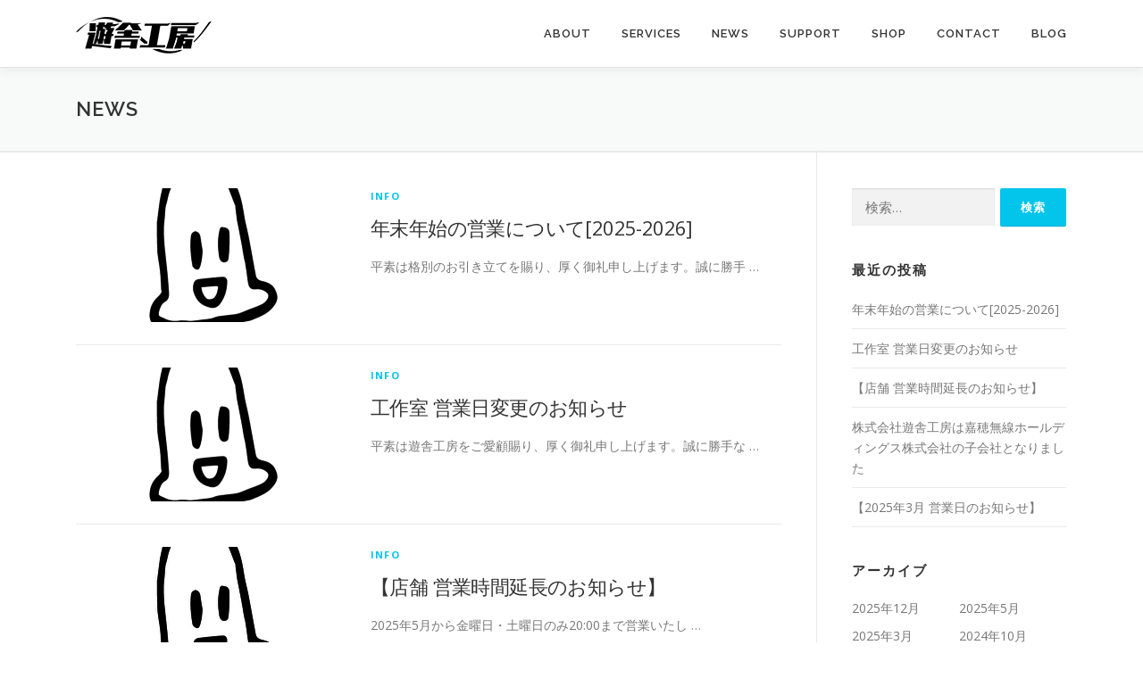

--- FILE ---
content_type: text/html; charset=UTF-8
request_url: https://yushakobo.jp/news/
body_size: 14517
content:
<!DOCTYPE html><html lang="ja"><head><meta charset="UTF-8"><meta name="viewport" content="width=device-width, initial-scale=1"><link rel="profile" href="http://gmpg.org/xfn/11"><title>News | 遊舎工房</title><meta name='robots' content='max-image-preview:large' /><style>img:is([sizes="auto" i], [sizes^="auto," i]) { contain-intrinsic-size: 3000px 1500px }</style><link rel='dns-prefetch' href='//maps.googleapis.com' /><link rel='dns-prefetch' href='//fonts.googleapis.com' /><link rel="alternate" type="application/rss+xml" title="遊舎工房 &raquo; フィード" href="https://yushakobo.jp/feed/" /><link rel="alternate" type="application/rss+xml" title="遊舎工房 &raquo; コメントフィード" href="https://yushakobo.jp/comments/feed/" /><link rel="canonical" href="https://yushakobo.jp/news/"><meta property="og:locale" content="ja_JP"><meta property="og:type" content="website"><meta property="og:title" content="News | 遊舎工房"><meta property="og:url" content="https://yushakobo.jp/news/"><meta property="og:site_name" content="遊舎工房"><meta name="twitter:card" content="summary_large_image">  <script defer src="https://www.googletagmanager.com/gtag/js?id=UA-31277818-1"></script> <script defer src="[data-uri]"></script>  <script defer src="[data-uri]"></script> <style id='wp-emoji-styles-inline-css' type='text/css'>img.wp-smiley, img.emoji {
		display: inline !important;
		border: none !important;
		box-shadow: none !important;
		height: 1em !important;
		width: 1em !important;
		margin: 0 0.07em !important;
		vertical-align: -0.1em !important;
		background: none !important;
		padding: 0 !important;
	}</style><link rel='stylesheet' id='wp-block-library-css' href='https://yushakobo.jp/wp-includes/css/dist/block-library/style.min.css?ver=6.8.3' type='text/css' media='all' /><style id='wp-block-library-theme-inline-css' type='text/css'>.wp-block-audio :where(figcaption){color:#555;font-size:13px;text-align:center}.is-dark-theme .wp-block-audio :where(figcaption){color:#ffffffa6}.wp-block-audio{margin:0 0 1em}.wp-block-code{border:1px solid #ccc;border-radius:4px;font-family:Menlo,Consolas,monaco,monospace;padding:.8em 1em}.wp-block-embed :where(figcaption){color:#555;font-size:13px;text-align:center}.is-dark-theme .wp-block-embed :where(figcaption){color:#ffffffa6}.wp-block-embed{margin:0 0 1em}.blocks-gallery-caption{color:#555;font-size:13px;text-align:center}.is-dark-theme .blocks-gallery-caption{color:#ffffffa6}:root :where(.wp-block-image figcaption){color:#555;font-size:13px;text-align:center}.is-dark-theme :root :where(.wp-block-image figcaption){color:#ffffffa6}.wp-block-image{margin:0 0 1em}.wp-block-pullquote{border-bottom:4px solid;border-top:4px solid;color:currentColor;margin-bottom:1.75em}.wp-block-pullquote cite,.wp-block-pullquote footer,.wp-block-pullquote__citation{color:currentColor;font-size:.8125em;font-style:normal;text-transform:uppercase}.wp-block-quote{border-left:.25em solid;margin:0 0 1.75em;padding-left:1em}.wp-block-quote cite,.wp-block-quote footer{color:currentColor;font-size:.8125em;font-style:normal;position:relative}.wp-block-quote:where(.has-text-align-right){border-left:none;border-right:.25em solid;padding-left:0;padding-right:1em}.wp-block-quote:where(.has-text-align-center){border:none;padding-left:0}.wp-block-quote.is-large,.wp-block-quote.is-style-large,.wp-block-quote:where(.is-style-plain){border:none}.wp-block-search .wp-block-search__label{font-weight:700}.wp-block-search__button{border:1px solid #ccc;padding:.375em .625em}:where(.wp-block-group.has-background){padding:1.25em 2.375em}.wp-block-separator.has-css-opacity{opacity:.4}.wp-block-separator{border:none;border-bottom:2px solid;margin-left:auto;margin-right:auto}.wp-block-separator.has-alpha-channel-opacity{opacity:1}.wp-block-separator:not(.is-style-wide):not(.is-style-dots){width:100px}.wp-block-separator.has-background:not(.is-style-dots){border-bottom:none;height:1px}.wp-block-separator.has-background:not(.is-style-wide):not(.is-style-dots){height:2px}.wp-block-table{margin:0 0 1em}.wp-block-table td,.wp-block-table th{word-break:normal}.wp-block-table :where(figcaption){color:#555;font-size:13px;text-align:center}.is-dark-theme .wp-block-table :where(figcaption){color:#ffffffa6}.wp-block-video :where(figcaption){color:#555;font-size:13px;text-align:center}.is-dark-theme .wp-block-video :where(figcaption){color:#ffffffa6}.wp-block-video{margin:0 0 1em}:root :where(.wp-block-template-part.has-background){margin-bottom:0;margin-top:0;padding:1.25em 2.375em}</style><style id='classic-theme-styles-inline-css' type='text/css'>/*! This file is auto-generated */
.wp-block-button__link{color:#fff;background-color:#32373c;border-radius:9999px;box-shadow:none;text-decoration:none;padding:calc(.667em + 2px) calc(1.333em + 2px);font-size:1.125em}.wp-block-file__button{background:#32373c;color:#fff;text-decoration:none}</style><style id='global-styles-inline-css' type='text/css'>:root{--wp--preset--aspect-ratio--square: 1;--wp--preset--aspect-ratio--4-3: 4/3;--wp--preset--aspect-ratio--3-4: 3/4;--wp--preset--aspect-ratio--3-2: 3/2;--wp--preset--aspect-ratio--2-3: 2/3;--wp--preset--aspect-ratio--16-9: 16/9;--wp--preset--aspect-ratio--9-16: 9/16;--wp--preset--color--black: #000000;--wp--preset--color--cyan-bluish-gray: #abb8c3;--wp--preset--color--white: #ffffff;--wp--preset--color--pale-pink: #f78da7;--wp--preset--color--vivid-red: #cf2e2e;--wp--preset--color--luminous-vivid-orange: #ff6900;--wp--preset--color--luminous-vivid-amber: #fcb900;--wp--preset--color--light-green-cyan: #7bdcb5;--wp--preset--color--vivid-green-cyan: #00d084;--wp--preset--color--pale-cyan-blue: #8ed1fc;--wp--preset--color--vivid-cyan-blue: #0693e3;--wp--preset--color--vivid-purple: #9b51e0;--wp--preset--gradient--vivid-cyan-blue-to-vivid-purple: linear-gradient(135deg,rgba(6,147,227,1) 0%,rgb(155,81,224) 100%);--wp--preset--gradient--light-green-cyan-to-vivid-green-cyan: linear-gradient(135deg,rgb(122,220,180) 0%,rgb(0,208,130) 100%);--wp--preset--gradient--luminous-vivid-amber-to-luminous-vivid-orange: linear-gradient(135deg,rgba(252,185,0,1) 0%,rgba(255,105,0,1) 100%);--wp--preset--gradient--luminous-vivid-orange-to-vivid-red: linear-gradient(135deg,rgba(255,105,0,1) 0%,rgb(207,46,46) 100%);--wp--preset--gradient--very-light-gray-to-cyan-bluish-gray: linear-gradient(135deg,rgb(238,238,238) 0%,rgb(169,184,195) 100%);--wp--preset--gradient--cool-to-warm-spectrum: linear-gradient(135deg,rgb(74,234,220) 0%,rgb(151,120,209) 20%,rgb(207,42,186) 40%,rgb(238,44,130) 60%,rgb(251,105,98) 80%,rgb(254,248,76) 100%);--wp--preset--gradient--blush-light-purple: linear-gradient(135deg,rgb(255,206,236) 0%,rgb(152,150,240) 100%);--wp--preset--gradient--blush-bordeaux: linear-gradient(135deg,rgb(254,205,165) 0%,rgb(254,45,45) 50%,rgb(107,0,62) 100%);--wp--preset--gradient--luminous-dusk: linear-gradient(135deg,rgb(255,203,112) 0%,rgb(199,81,192) 50%,rgb(65,88,208) 100%);--wp--preset--gradient--pale-ocean: linear-gradient(135deg,rgb(255,245,203) 0%,rgb(182,227,212) 50%,rgb(51,167,181) 100%);--wp--preset--gradient--electric-grass: linear-gradient(135deg,rgb(202,248,128) 0%,rgb(113,206,126) 100%);--wp--preset--gradient--midnight: linear-gradient(135deg,rgb(2,3,129) 0%,rgb(40,116,252) 100%);--wp--preset--font-size--small: 13px;--wp--preset--font-size--medium: 20px;--wp--preset--font-size--large: 36px;--wp--preset--font-size--x-large: 42px;--wp--preset--spacing--20: 0.44rem;--wp--preset--spacing--30: 0.67rem;--wp--preset--spacing--40: 1rem;--wp--preset--spacing--50: 1.5rem;--wp--preset--spacing--60: 2.25rem;--wp--preset--spacing--70: 3.38rem;--wp--preset--spacing--80: 5.06rem;--wp--preset--shadow--natural: 6px 6px 9px rgba(0, 0, 0, 0.2);--wp--preset--shadow--deep: 12px 12px 50px rgba(0, 0, 0, 0.4);--wp--preset--shadow--sharp: 6px 6px 0px rgba(0, 0, 0, 0.2);--wp--preset--shadow--outlined: 6px 6px 0px -3px rgba(255, 255, 255, 1), 6px 6px rgba(0, 0, 0, 1);--wp--preset--shadow--crisp: 6px 6px 0px rgba(0, 0, 0, 1);}:where(.is-layout-flex){gap: 0.5em;}:where(.is-layout-grid){gap: 0.5em;}body .is-layout-flex{display: flex;}.is-layout-flex{flex-wrap: wrap;align-items: center;}.is-layout-flex > :is(*, div){margin: 0;}body .is-layout-grid{display: grid;}.is-layout-grid > :is(*, div){margin: 0;}:where(.wp-block-columns.is-layout-flex){gap: 2em;}:where(.wp-block-columns.is-layout-grid){gap: 2em;}:where(.wp-block-post-template.is-layout-flex){gap: 1.25em;}:where(.wp-block-post-template.is-layout-grid){gap: 1.25em;}.has-black-color{color: var(--wp--preset--color--black) !important;}.has-cyan-bluish-gray-color{color: var(--wp--preset--color--cyan-bluish-gray) !important;}.has-white-color{color: var(--wp--preset--color--white) !important;}.has-pale-pink-color{color: var(--wp--preset--color--pale-pink) !important;}.has-vivid-red-color{color: var(--wp--preset--color--vivid-red) !important;}.has-luminous-vivid-orange-color{color: var(--wp--preset--color--luminous-vivid-orange) !important;}.has-luminous-vivid-amber-color{color: var(--wp--preset--color--luminous-vivid-amber) !important;}.has-light-green-cyan-color{color: var(--wp--preset--color--light-green-cyan) !important;}.has-vivid-green-cyan-color{color: var(--wp--preset--color--vivid-green-cyan) !important;}.has-pale-cyan-blue-color{color: var(--wp--preset--color--pale-cyan-blue) !important;}.has-vivid-cyan-blue-color{color: var(--wp--preset--color--vivid-cyan-blue) !important;}.has-vivid-purple-color{color: var(--wp--preset--color--vivid-purple) !important;}.has-black-background-color{background-color: var(--wp--preset--color--black) !important;}.has-cyan-bluish-gray-background-color{background-color: var(--wp--preset--color--cyan-bluish-gray) !important;}.has-white-background-color{background-color: var(--wp--preset--color--white) !important;}.has-pale-pink-background-color{background-color: var(--wp--preset--color--pale-pink) !important;}.has-vivid-red-background-color{background-color: var(--wp--preset--color--vivid-red) !important;}.has-luminous-vivid-orange-background-color{background-color: var(--wp--preset--color--luminous-vivid-orange) !important;}.has-luminous-vivid-amber-background-color{background-color: var(--wp--preset--color--luminous-vivid-amber) !important;}.has-light-green-cyan-background-color{background-color: var(--wp--preset--color--light-green-cyan) !important;}.has-vivid-green-cyan-background-color{background-color: var(--wp--preset--color--vivid-green-cyan) !important;}.has-pale-cyan-blue-background-color{background-color: var(--wp--preset--color--pale-cyan-blue) !important;}.has-vivid-cyan-blue-background-color{background-color: var(--wp--preset--color--vivid-cyan-blue) !important;}.has-vivid-purple-background-color{background-color: var(--wp--preset--color--vivid-purple) !important;}.has-black-border-color{border-color: var(--wp--preset--color--black) !important;}.has-cyan-bluish-gray-border-color{border-color: var(--wp--preset--color--cyan-bluish-gray) !important;}.has-white-border-color{border-color: var(--wp--preset--color--white) !important;}.has-pale-pink-border-color{border-color: var(--wp--preset--color--pale-pink) !important;}.has-vivid-red-border-color{border-color: var(--wp--preset--color--vivid-red) !important;}.has-luminous-vivid-orange-border-color{border-color: var(--wp--preset--color--luminous-vivid-orange) !important;}.has-luminous-vivid-amber-border-color{border-color: var(--wp--preset--color--luminous-vivid-amber) !important;}.has-light-green-cyan-border-color{border-color: var(--wp--preset--color--light-green-cyan) !important;}.has-vivid-green-cyan-border-color{border-color: var(--wp--preset--color--vivid-green-cyan) !important;}.has-pale-cyan-blue-border-color{border-color: var(--wp--preset--color--pale-cyan-blue) !important;}.has-vivid-cyan-blue-border-color{border-color: var(--wp--preset--color--vivid-cyan-blue) !important;}.has-vivid-purple-border-color{border-color: var(--wp--preset--color--vivid-purple) !important;}.has-vivid-cyan-blue-to-vivid-purple-gradient-background{background: var(--wp--preset--gradient--vivid-cyan-blue-to-vivid-purple) !important;}.has-light-green-cyan-to-vivid-green-cyan-gradient-background{background: var(--wp--preset--gradient--light-green-cyan-to-vivid-green-cyan) !important;}.has-luminous-vivid-amber-to-luminous-vivid-orange-gradient-background{background: var(--wp--preset--gradient--luminous-vivid-amber-to-luminous-vivid-orange) !important;}.has-luminous-vivid-orange-to-vivid-red-gradient-background{background: var(--wp--preset--gradient--luminous-vivid-orange-to-vivid-red) !important;}.has-very-light-gray-to-cyan-bluish-gray-gradient-background{background: var(--wp--preset--gradient--very-light-gray-to-cyan-bluish-gray) !important;}.has-cool-to-warm-spectrum-gradient-background{background: var(--wp--preset--gradient--cool-to-warm-spectrum) !important;}.has-blush-light-purple-gradient-background{background: var(--wp--preset--gradient--blush-light-purple) !important;}.has-blush-bordeaux-gradient-background{background: var(--wp--preset--gradient--blush-bordeaux) !important;}.has-luminous-dusk-gradient-background{background: var(--wp--preset--gradient--luminous-dusk) !important;}.has-pale-ocean-gradient-background{background: var(--wp--preset--gradient--pale-ocean) !important;}.has-electric-grass-gradient-background{background: var(--wp--preset--gradient--electric-grass) !important;}.has-midnight-gradient-background{background: var(--wp--preset--gradient--midnight) !important;}.has-small-font-size{font-size: var(--wp--preset--font-size--small) !important;}.has-medium-font-size{font-size: var(--wp--preset--font-size--medium) !important;}.has-large-font-size{font-size: var(--wp--preset--font-size--large) !important;}.has-x-large-font-size{font-size: var(--wp--preset--font-size--x-large) !important;}
:where(.wp-block-post-template.is-layout-flex){gap: 1.25em;}:where(.wp-block-post-template.is-layout-grid){gap: 1.25em;}
:where(.wp-block-columns.is-layout-flex){gap: 2em;}:where(.wp-block-columns.is-layout-grid){gap: 2em;}
:root :where(.wp-block-pullquote){font-size: 1.5em;line-height: 1.6;}</style><link rel='stylesheet' id='onepress-fonts-css' href='https://fonts.googleapis.com/css?family=Raleway%3A400%2C500%2C600%2C700%2C300%2C100%2C800%2C900%7COpen+Sans%3A400%2C300%2C300italic%2C400italic%2C600%2C600italic%2C700%2C700italic&#038;subset=latin%2Clatin-ext&#038;display=swap&#038;ver=2.3.5' type='text/css' media='all' /><link rel='stylesheet' id='onepress-animate-css' href='https://yushakobo.jp/wp-content/themes/onepress/assets/css/animate.min.css?ver=2.3.5' type='text/css' media='all' /><link rel='stylesheet' id='onepress-fa-css' href='https://yushakobo.jp/wp-content/themes/onepress/assets/css/font-awesome.min.css?ver=4.7.0' type='text/css' media='all' /><link rel='stylesheet' id='onepress-bootstrap-css' href='https://yushakobo.jp/wp-content/themes/onepress/assets/css/bootstrap.min.css?ver=2.3.5' type='text/css' media='all' /><link rel='stylesheet' id='onepress-style-css' href='https://yushakobo.jp/wp-content/cache/autoptimize/autoptimize_single_ac20a88343efbf2f1e59e0c7541e0338.php?ver=6.8.3' type='text/css' media='all' /><style id='onepress-style-inline-css' type='text/css'>#main .video-section section.hero-slideshow-wrapper{background:transparent}.hero-slideshow-wrapper:after{position:absolute;top:0px;left:0px;width:100%;height:100%;background-color:rgba(0,0,0,0.3);display:block;content:""}.body-desktop .parallax-hero .hero-slideshow-wrapper:after{display:none!important}#parallax-hero>.parallax-bg::before{background-color:rgba(0,0,0,0.3);opacity:1}.body-desktop .parallax-hero .hero-slideshow-wrapper:after{display:none!important}.hero-content-style1 .morphext{color:#23deff}#footer-widgets{}.gallery-carousel .g-item{padding:0px 10px}.gallery-carousel-wrap{margin-left:-10px;margin-right:-10px}.gallery-grid .g-item,.gallery-masonry .g-item .inner{padding:10px}.gallery-grid-wrap,.gallery-masonry-wrap{margin-left:-10px;margin-right:-10px}.gallery-justified-wrap{margin-left:-20px;margin-right:-20px}.section-sid1677991769982{padding-top:0px;padding-bottom:0px;background-color:rgba(242,242,242,1)}</style><link rel='stylesheet' id='onepress-gallery-lightgallery-css' href='https://yushakobo.jp/wp-content/cache/autoptimize/autoptimize_single_276c525e0fed9c5df9e9958cf2d5fbd5.php?ver=6.8.3' type='text/css' media='all' /><link rel='stylesheet' id='tablepress-default-css' href='https://yushakobo.jp/wp-content/tablepress-combined.min.css?ver=42' type='text/css' media='all' /><link rel='stylesheet' id='onepress-child-style-css' href='https://yushakobo.jp/wp-content/themes/onepress-child/style.css?ver=6.8.3' type='text/css' media='all' /><link rel='stylesheet' id='onepress-plus-style-css' href='https://yushakobo.jp/wp-content/cache/autoptimize/autoptimize_single_5eb8c9bcfa8cc186b794cbe2eec81f4f.php?ver=2.3.7' type='text/css' media='all' /> <script defer type="text/javascript" src="https://yushakobo.jp/wp-includes/js/jquery/jquery.min.js?ver=3.7.1" id="jquery-core-js"></script> <script defer type="text/javascript" src="https://yushakobo.jp/wp-includes/js/jquery/jquery-migrate.min.js?ver=3.4.1" id="jquery-migrate-js"></script> <link rel="https://api.w.org/" href="https://yushakobo.jp/wp-json/" /><link rel="EditURI" type="application/rsd+xml" title="RSD" href="https://yushakobo.jp/xmlrpc.php?rsd" /><meta name="generator" content="WordPress 6.8.3" /><meta name="twitter:card" content="summary" /><meta name="twitter:site" content="@yushakobo" /><meta name="twitter:creator" content="@yushakobo" /><meta name="twitter:url" content="https://yushakobo.jp" /><meta name="twitter:title" content="遊舎工房" /><meta name="twitter:description" content="キーボードキットや部品の販売をしています" /><meta name="twitter:image" content="" /><link rel="icon" href="https://yushakobo.jp/wp-content/uploads/2018/03/cropped-アイコン-32x32.png" sizes="32x32" /><link rel="icon" href="https://yushakobo.jp/wp-content/uploads/2018/03/cropped-アイコン-192x192.png" sizes="192x192" /><link rel="apple-touch-icon" href="https://yushakobo.jp/wp-content/uploads/2018/03/cropped-アイコン-180x180.png" /><meta name="msapplication-TileImage" content="https://yushakobo.jp/wp-content/uploads/2018/03/cropped-アイコン-270x270.png" /><style type="text/css" id="wp-custom-css">.center{
	text-align:center;
}

h1.st1 {
font-size: 2em;
color: #00C1DE;
border: solid 3px #00C1DE;
padding: 0.5em;
border-radius: 0.5em;
}

h2.st1{
font-size: 2em;
position: relative;
padding: 0.5em;
background: #00C1DE;
color: white;
}

h3.st1 {
border-bottom: solid 3px #00C1DE;
}


h4.st1 {
  padding: .5em .75em;
  background-color: #f6f6f6;
}

h2.smr{
font-size: 1em;
padding: 0.5em;
margin-top: 2em;
background: #eee;
}
h3.swspc{
font-size: 1.5em;
padding: 0.5em;
margin-top: 2em;
background: #eee;
}

h4.st2 {
position: relative;
padding-left: 1.2em;
line-height: 1.4;
}

h4.st2:before{ font-family: "Font Awesome 5 Free";
content: "\f00c";
position: absolute;
font-size: 1em;
left: 0;
top: 0;
color: #00C1DE;
}

table.legalinfo {
	width: 100%;
	margin: 0 0 20px 0px;
	border-collapse: collapse;
	border: none;
}
table.legalinfo th {
	border: none;
  white-space: nowrap;
 	border-bottom: 1px dotted #e6e6e6 !important;
  color: #555;
  font-weight: bold;
  text-align: left;
  width: 25%;
}
table.legalinfo td {
	border: none;
 	border-bottom: 1px dotted #e6e6e6;
  color: #4c4c4c;
}
table.legalinfo th,
table.legalinfo td {
  text-align: left;
  padding: 15px 0px;
}

.ptable{
  width:auto;
}

.tablepress-table-name {
	font-size: 1em;
	padding: 0em;
	margin-bottom: 0.5em;
}

.mark-box {
    width: 300px;
    height: 300px;
    position: relative;
    padding: 0px;
    background-color: #fef2f2;
}
.mark-box:before {
    position: absolute;
    content: "";
    left: 0;
    top: 0;
    width: 0;
    height: 0;
    border-style: solid;
    border-width: 50px 50px 0 0;
    border-color: #f00 transparent transparent transparent;
}
.mark-box:after {
    position: absolute;
    content: "NEW";
    transform: rotate(315deg);
    display: block;
    font-size: 11px;
    white-space: pre;
    color: #fff;
    top: 12px;
    left: 4px;
    text-align: center;
    z-index: 2;
    line-height: 1.2;
}

.linkmark{
    width: 300px;
    height: 100%;
    position: relative;
    padding: 0px;
    background-color: #FFF;
}
.linkmark:before {
    position: absolute;
    content: "";
    left: 0;
    top: 0;
    width: 0;
    height: 0;
    border-style: solid;
    border-width:  0 0 0 0;
    border-color: #f00 transparent transparent transparent;
}
.linkmark:after{
    position: absolute;
    content: "MORE👉";
    display: block;
    font-size: 20px;
    white-space: pre;
    color: #fff;
    top: 12px;
    right: 4px;
    text-align: center;
    z-index: 2;
    line-height: 1.2;
}


.sw_icon{
	width: 100px;
	padding: 5px;
	line-height: 120%
}

.headbold{
	font-weight:bold;
}

.cc_tube_thumb{
	width: 70px;
}

.cc_para_thumb{
	width: 70px;
}

.cc_sleeve_thumb{
	width: 70px;
}

.switch_tester_box{
	width: 300px;
	margin: 20px;
	float:left;
}

.textwidget > p > a{
	color:#00c1de !important;
}

table.thwepo-extra-options {
	border-collapse: collapse;
	border: 1px #000 solid !important;
	background-color: #f9f9f9;
}

table.thwepo-extra-options td{
	padding:6px !important;
	border: 0px none;
}

tr.conf_p td p{
	margin-bottom: 0;
}

.table1 th {
    width:  20%;
}

.category-item {
	margin-right: 20px;
	margin-bottom: 20px;
	float:left;
}</style><style class="wp-typography-print-styles" type="text/css"></style></head><body class="blog wp-custom-logo wp-theme-onepress wp-child-theme-onepress-child site-header-sticky"><div id="page" class="hfeed site"> <a class="skip-link screen-reader-text" href="#content">コンテンツへスキップ</a><div id="header-section" class="h-on-top no-transparent"><header id="masthead" class="site-header header-contained is-sticky no-scroll no-t h-on-top" role="banner"><div class="container"><div class="site-branding"><div class="site-brand-inner has-logo-img no-desc"><div class="site-logo-div"><a href="https://yushakobo.jp/" class="custom-logo-link  no-t-logo" rel="home" itemprop="url"><img width="152" height="41" src="https://yushakobo.jp/wp-content/uploads/2018/05/2e54f543e24dc22c6fe76c2ccdc1b285.png" class="custom-logo" alt="遊舎工房" itemprop="logo" srcset="https://yushakobo.jp/wp-content/uploads/2018/03/黒ロゴ.png 2x" decoding="async" /></a></div></div></div><div class="header-right-wrapper"> <a href="#0" id="nav-toggle">メニュー<span></span></a><nav id="site-navigation" class="main-navigation" role="navigation"><ul class="onepress-menu"><li id="menu-item-27" class="menu-item menu-item-type-custom menu-item-object-custom menu-item-home menu-item-27"><a href="https://yushakobo.jp/#about">About</a></li><li id="menu-item-28" class="menu-item menu-item-type-custom menu-item-object-custom menu-item-home menu-item-has-children menu-item-28"><a href="https://yushakobo.jp/#services">Services</a><ul class="sub-menu"><li id="menu-item-13750" class="menu-item menu-item-type-post_type menu-item-object-page menu-item-13750"><a href="https://yushakobo.jp/lasercut/">レーザー加工サービス デザインルール</a></li><li id="menu-item-13752" class="menu-item menu-item-type-post_type menu-item-object-page menu-item-13752"><a href="https://yushakobo.jp/uvprinting/">UVプリントサービス</a></li><li id="menu-item-13751" class="menu-item menu-item-type-post_type menu-item-object-page menu-item-has-children menu-item-13751"><a href="https://yushakobo.jp/keycapprinting/">キーキャッププリントサービス</a><ul class="sub-menu"><li id="menu-item-13758" class="menu-item menu-item-type-post_type menu-item-object-page menu-item-13758"><a href="https://yushakobo.jp/keycap-uv-print/">キーキャップUVプリントサービス</a></li><li id="menu-item-13755" class="menu-item menu-item-type-post_type menu-item-object-page menu-item-13755"><a href="https://yushakobo.jp/keycap-laser-marking/">キーキャップレーザー刻印サービス</a></li></ul></li><li id="menu-item-13753" class="menu-item menu-item-type-post_type menu-item-object-page menu-item-has-children menu-item-13753"><a href="https://yushakobo.jp/shopinfo/">店舗情報・工作室</a><ul class="sub-menu"><li id="menu-item-13754" class="menu-item menu-item-type-post_type menu-item-object-page menu-item-13754"><a href="https://yushakobo.jp/tools/">工作スペース　機材案内</a></li><li id="menu-item-13756" class="menu-item menu-item-type-post_type menu-item-object-page menu-item-13756"><a href="https://yushakobo.jp/spaceguide/">工作スペース利用案内</a></li><li id="menu-item-15219" class="menu-item menu-item-type-post_type menu-item-object-page menu-item-15219"><a href="https://yushakobo.jp/fabrication-rule/">レーザー加工機貸し出しサービス</a></li></ul></li><li id="menu-item-42153" class="menu-item menu-item-type-post_type menu-item-object-page menu-item-42153"><a href="https://yushakobo.jp/consignment-sales/">委託販売・レンタルボックス</a></li><li id="menu-item-42154" class="menu-item menu-item-type-post_type menu-item-object-page menu-item-42154"><a href="https://yushakobo.jp/keyboardkit/">キーボードキットの販売</a></li></ul></li><li id="menu-item-31" class="menu-item menu-item-type-custom menu-item-object-custom current-menu-item menu-item-31"><a href="https://yushakobo.jp/news" aria-current="page">News</a></li><li id="menu-item-16482" class="menu-item menu-item-type-custom menu-item-object-custom menu-item-16482"><a href="https://yushakobo.zendesk.com">Support</a></li><li id="menu-item-1382" class="menu-item menu-item-type-custom menu-item-object-custom menu-item-1382"><a href="https://shop.yushakobo.jp/">Shop</a></li><li id="menu-item-32" class="menu-item menu-item-type-custom menu-item-object-custom menu-item-32"><a href="https://yushakobo.zendesk.com/hc/ja/requests/new">Contact</a></li><li id="menu-item-18123" class="menu-item menu-item-type-custom menu-item-object-custom menu-item-18123"><a href="https://shop.yushakobo.jp/blogs/staff-blog">Blog</a></li></ul></nav></div></div></header></div><div class="page-header"><div class="container"><h1 class="entry-title">News</h1></div></div><div id="content" class="site-content"><div id="content-inside" class="container right-sidebar"><div id="primary" class="content-area"><main id="main" class="site-main" role="main"><header><h1 class="page-title screen-reader-text">News</h1></header><article id="post-42968" class="list-article clearfix post-42968 post type-post status-publish format-standard has-post-thumbnail hentry category-info"><div class="list-article-thumb"> <a href="https://yushakobo.jp/news/2025/12/24/holiday_season_2025/"> <img width="300" height="150" src="https://yushakobo.jp/wp-content/uploads/2018/03/cropped-アイコン-300x150.png" class="attachment-onepress-blog-small size-onepress-blog-small wp-post-image" alt="" decoding="async" /> </a></div><div class="list-article-content"><div class="list-article-meta"> <a href="https://yushakobo.jp/news/category/info/" rel="category tag">Info</a></div><header class="entry-header"><h2 class="entry-title"><a href="https://yushakobo.jp/news/2025/12/24/holiday_season_2025/" rel="bookmark">年末年始の営業について[2025-2026]</a></h2></header><div class="entry-excerpt"><p>平素は格別のお引き立てを賜り、厚く御礼申し上げます。誠に勝手 &#8230;</p></div></div></article><article id="post-42973" class="list-article clearfix post-42973 post type-post status-publish format-standard has-post-thumbnail hentry category-info"><div class="list-article-thumb"> <a href="https://yushakobo.jp/news/2025/12/21/workshop_opening-days_changed_2025/"> <img width="300" height="150" src="https://yushakobo.jp/wp-content/uploads/2018/03/cropped-アイコン-300x150.png" class="attachment-onepress-blog-small size-onepress-blog-small wp-post-image" alt="" decoding="async" /> </a></div><div class="list-article-content"><div class="list-article-meta"> <a href="https://yushakobo.jp/news/category/info/" rel="category tag">Info</a></div><header class="entry-header"><h2 class="entry-title"><a href="https://yushakobo.jp/news/2025/12/21/workshop_opening-days_changed_2025/" rel="bookmark">工作室 営業日変更のお知らせ</a></h2></header><div class="entry-excerpt"><p>平素は遊舎工房をご愛顧賜り、厚く御礼申し上げます。誠に勝手な &#8230;</p></div></div></article><article id="post-42931" class="list-article clearfix post-42931 post type-post status-publish format-standard has-post-thumbnail hentry category-info"><div class="list-article-thumb"> <a href="https://yushakobo.jp/news/2025/05/02/01-4/"> <img width="300" height="150" src="https://yushakobo.jp/wp-content/uploads/2018/03/アイコン-300x150.png" class="attachment-onepress-blog-small size-onepress-blog-small wp-post-image" alt="" decoding="async" /> </a></div><div class="list-article-content"><div class="list-article-meta"> <a href="https://yushakobo.jp/news/category/info/" rel="category tag">Info</a></div><header class="entry-header"><h2 class="entry-title"><a href="https://yushakobo.jp/news/2025/05/02/01-4/" rel="bookmark">【店舗 営業時間延長のお知らせ】</a></h2></header><div class="entry-excerpt"><p>2025年5月から金曜日・土曜日のみ20:00まで営業いたし &#8230;</p></div></div></article><article id="post-42914" class="list-article clearfix post-42914 post type-post status-publish format-standard has-post-thumbnail hentry category-info"><div class="list-article-thumb"> <a href="https://yushakobo.jp/news/2025/03/25/1600/"> <img width="300" height="150" src="https://yushakobo.jp/wp-content/uploads/2018/03/cropped-アイコン-300x150.png" class="attachment-onepress-blog-small size-onepress-blog-small wp-post-image" alt="" decoding="async" loading="lazy" /> </a></div><div class="list-article-content"><div class="list-article-meta"> <a href="https://yushakobo.jp/news/category/info/" rel="category tag">Info</a></div><header class="entry-header"><h2 class="entry-title"><a href="https://yushakobo.jp/news/2025/03/25/1600/" rel="bookmark">株式会社遊舎工房は嘉穂無線ホールディングス株式会社の子会社となりました</a></h2></header><div class="entry-excerpt"><p>関係各位平素は格別のご高配を賜り、厚く御礼申し上げます。 こ &#8230;</p></div></div></article><article id="post-42910" class="list-article clearfix post-42910 post type-post status-publish format-standard has-post-thumbnail hentry category-info"><div class="list-article-thumb"> <a href="https://yushakobo.jp/news/2025/03/14/01-3/"> <img width="300" height="150" src="https://yushakobo.jp/wp-content/uploads/2018/03/cropped-アイコン-300x150.png" class="attachment-onepress-blog-small size-onepress-blog-small wp-post-image" alt="" decoding="async" loading="lazy" /> </a></div><div class="list-article-content"><div class="list-article-meta"> <a href="https://yushakobo.jp/news/category/info/" rel="category tag">Info</a></div><header class="entry-header"><h2 class="entry-title"><a href="https://yushakobo.jp/news/2025/03/14/01-3/" rel="bookmark">【2025年3月 営業日のお知らせ】</a></h2></header><div class="entry-excerpt"><p>3月22日は「キーボードマーケット トーキョー 2025」出 &#8230;</p></div></div></article><article id="post-42880" class="list-article clearfix post-42880 post type-post status-publish format-standard has-post-thumbnail hentry category-info"><div class="list-article-thumb"> <a href="https://yushakobo.jp/news/2024/10/23/change/"> <img width="300" height="150" src="https://yushakobo.jp/wp-content/uploads/2018/03/cropped-アイコン-300x150.png" class="attachment-onepress-blog-small size-onepress-blog-small wp-post-image" alt="" decoding="async" loading="lazy" /> </a></div><div class="list-article-content"><div class="list-article-meta"> <a href="https://yushakobo.jp/news/category/info/" rel="category tag">Info</a></div><header class="entry-header"><h2 class="entry-title"><a href="https://yushakobo.jp/news/2024/10/23/change/" rel="bookmark">委託品等の入金日変更のお知らせ</a></h2></header><div class="entry-excerpt"><p>平素は遊舎工房をご利用いただき、誠にありがとうございます。  &#8230;</p></div></div></article><article id="post-42667" class="list-article clearfix post-42667 post type-post status-publish format-standard has-post-thumbnail hentry category-info"><div class="list-article-thumb"> <a href="https://yushakobo.jp/news/2023/09/29/invoice/"> <img width="300" height="150" src="https://yushakobo.jp/wp-content/uploads/2018/03/cropped-アイコン-300x150.png" class="attachment-onepress-blog-small size-onepress-blog-small wp-post-image" alt="" decoding="async" loading="lazy" /> </a></div><div class="list-article-content"><div class="list-article-meta"> <a href="https://yushakobo.jp/news/category/info/" rel="category tag">Info</a></div><header class="entry-header"><h2 class="entry-title"><a href="https://yushakobo.jp/news/2023/09/29/invoice/" rel="bookmark">インボイス制度への対応について</a></h2></header><div class="entry-excerpt"><p>2023/10/1より適格請求書等保存方式（いわゆるインボイス制度）が導入されます。<br /> 本制度開始による当店の対応についてお知らせします。</p></div></div></article><article id="post-42589" class="list-article clearfix post-42589 post type-post status-publish format-standard has-post-thumbnail hentry category-info"><div class="list-article-thumb"> <a href="https://yushakobo.jp/news/2023/04/12/meishi-trackball-module-led/"> <img width="300" height="150" src="https://yushakobo.jp/wp-content/uploads/2023/04/20230412_194512-300x150.jpg" class="attachment-onepress-blog-small size-onepress-blog-small wp-post-image" alt="" decoding="async" loading="lazy" /> </a></div><div class="list-article-content"><div class="list-article-meta"> <a href="https://yushakobo.jp/news/category/info/" rel="category tag">Info</a></div><header class="entry-header"><h2 class="entry-title"><a href="https://yushakobo.jp/news/2023/04/12/meishi-trackball-module-led/" rel="bookmark">meishi Trackball Moduleの実装不良品についてのお知らせ</a></h2></header><div class="entry-excerpt"><p>平素は遊舎工房をご利用いただき、誠にありがとうございます。  &#8230;</p></div></div></article><article id="post-42576" class="list-article clearfix post-42576 post type-post status-publish format-standard has-post-thumbnail hentry category-info"><div class="list-article-thumb"> <a href="https://yushakobo.jp/news/2023/03/24/%e6%97%a7%e9%80%9a%e8%b2%a9%e3%82%b5%e3%82%a4%e3%83%88%e3%83%ad%e3%82%b0%e3%82%a4%e3%83%b3%e5%81%9c%e6%ad%a2%e3%81%ae%e3%81%8a%e7%9f%a5%e3%82%89%e3%81%9b/"> <img width="300" height="150" src="https://yushakobo.jp/wp-content/uploads/2018/03/cropped-アイコン-300x150.png" class="attachment-onepress-blog-small size-onepress-blog-small wp-post-image" alt="" decoding="async" loading="lazy" /> </a></div><div class="list-article-content"><div class="list-article-meta"> <a href="https://yushakobo.jp/news/category/info/" rel="category tag">Info</a></div><header class="entry-header"><h2 class="entry-title"><a href="https://yushakobo.jp/news/2023/03/24/%e6%97%a7%e9%80%9a%e8%b2%a9%e3%82%b5%e3%82%a4%e3%83%88%e3%83%ad%e3%82%b0%e3%82%a4%e3%83%b3%e5%81%9c%e6%ad%a2%e3%81%ae%e3%81%8a%e7%9f%a5%e3%82%89%e3%81%9b/" rel="bookmark">旧通販サイトログイン停止のお知らせ</a></h2></header><div class="entry-excerpt"><p>平素は弊社の通販サイトをご利用いただき、誠にありがとうござい &#8230;</p></div></div></article><article id="post-42452" class="list-article clearfix post-42452 post type-post status-publish format-standard has-post-thumbnail hentry category-info"><div class="list-article-thumb"> <a href="https://yushakobo.jp/news/2022/10/01/twitter-2/"> <img width="300" height="150" src="https://yushakobo.jp/wp-content/uploads/2018/03/アイコン-300x150.png" class="attachment-onepress-blog-small size-onepress-blog-small wp-post-image" alt="" decoding="async" loading="lazy" /> </a></div><div class="list-article-content"><div class="list-article-meta"> <a href="https://yushakobo.jp/news/category/info/" rel="category tag">Info</a></div><header class="entry-header"><h2 class="entry-title"><a href="https://yushakobo.jp/news/2022/10/01/twitter-2/" rel="bookmark">Twitterアカウント再開のお知らせ</a></h2></header><div class="entry-excerpt"><p>Twitterアカウントを再開します</p></div></div></article><nav class="navigation posts-navigation" aria-label="投稿"><h2 class="screen-reader-text">投稿ナビゲーション</h2><div class="nav-links"><div class="nav-previous"><a href="https://yushakobo.jp/news/page/2/" >過去の投稿</a></div></div></nav></main></div><div id="secondary" class="widget-area sidebar" role="complementary"><aside id="search-3" class="widget widget_search"><form role="search" method="get" class="search-form" action="https://yushakobo.jp/"> <label> <span class="screen-reader-text">検索:</span> <input type="search" class="search-field" placeholder="検索&hellip;" value="" name="s" /> </label> <input type="submit" class="search-submit" value="検索" /></form></aside><aside id="recent-posts-3" class="widget widget_recent_entries"><h2 class="widget-title">最近の投稿</h2><ul><li> <a href="https://yushakobo.jp/news/2025/12/24/holiday_season_2025/">年末年始の営業について[2025-2026]</a></li><li> <a href="https://yushakobo.jp/news/2025/12/21/workshop_opening-days_changed_2025/">工作室 営業日変更のお知らせ</a></li><li> <a href="https://yushakobo.jp/news/2025/05/02/01-4/">【店舗 営業時間延長のお知らせ】</a></li><li> <a href="https://yushakobo.jp/news/2025/03/25/1600/">株式会社遊舎工房は嘉穂無線ホールディングス株式会社の子会社となりました</a></li><li> <a href="https://yushakobo.jp/news/2025/03/14/01-3/">【2025年3月 営業日のお知らせ】</a></li></ul></aside><aside id="archives-3" class="widget widget_archive"><h2 class="widget-title">アーカイブ</h2><ul><li><a href='https://yushakobo.jp/news/2025/12/'>2025年12月</a></li><li><a href='https://yushakobo.jp/news/2025/05/'>2025年5月</a></li><li><a href='https://yushakobo.jp/news/2025/03/'>2025年3月</a></li><li><a href='https://yushakobo.jp/news/2024/10/'>2024年10月</a></li><li><a href='https://yushakobo.jp/news/2023/09/'>2023年9月</a></li><li><a href='https://yushakobo.jp/news/2023/04/'>2023年4月</a></li><li><a href='https://yushakobo.jp/news/2023/03/'>2023年3月</a></li><li><a href='https://yushakobo.jp/news/2022/10/'>2022年10月</a></li><li><a href='https://yushakobo.jp/news/2022/09/'>2022年9月</a></li><li><a href='https://yushakobo.jp/news/2022/07/'>2022年7月</a></li><li><a href='https://yushakobo.jp/news/2022/03/'>2022年3月</a></li><li><a href='https://yushakobo.jp/news/2022/02/'>2022年2月</a></li><li><a href='https://yushakobo.jp/news/2021/12/'>2021年12月</a></li><li><a href='https://yushakobo.jp/news/2021/09/'>2021年9月</a></li><li><a href='https://yushakobo.jp/news/2021/07/'>2021年7月</a></li><li><a href='https://yushakobo.jp/news/2021/05/'>2021年5月</a></li><li><a href='https://yushakobo.jp/news/2021/03/'>2021年3月</a></li><li><a href='https://yushakobo.jp/news/2021/02/'>2021年2月</a></li><li><a href='https://yushakobo.jp/news/2021/01/'>2021年1月</a></li><li><a href='https://yushakobo.jp/news/2020/12/'>2020年12月</a></li><li><a href='https://yushakobo.jp/news/2020/10/'>2020年10月</a></li><li><a href='https://yushakobo.jp/news/2020/06/'>2020年6月</a></li><li><a href='https://yushakobo.jp/news/2020/05/'>2020年5月</a></li><li><a href='https://yushakobo.jp/news/2020/03/'>2020年3月</a></li><li><a href='https://yushakobo.jp/news/2020/02/'>2020年2月</a></li><li><a href='https://yushakobo.jp/news/2020/01/'>2020年1月</a></li><li><a href='https://yushakobo.jp/news/2019/12/'>2019年12月</a></li><li><a href='https://yushakobo.jp/news/2019/11/'>2019年11月</a></li><li><a href='https://yushakobo.jp/news/2019/10/'>2019年10月</a></li><li><a href='https://yushakobo.jp/news/2019/09/'>2019年9月</a></li><li><a href='https://yushakobo.jp/news/2019/08/'>2019年8月</a></li><li><a href='https://yushakobo.jp/news/2019/06/'>2019年6月</a></li><li><a href='https://yushakobo.jp/news/2019/04/'>2019年4月</a></li><li><a href='https://yushakobo.jp/news/2019/03/'>2019年3月</a></li><li><a href='https://yushakobo.jp/news/2018/12/'>2018年12月</a></li><li><a href='https://yushakobo.jp/news/2018/09/'>2018年9月</a></li><li><a href='https://yushakobo.jp/news/2018/08/'>2018年8月</a></li><li><a href='https://yushakobo.jp/news/2018/07/'>2018年7月</a></li><li><a href='https://yushakobo.jp/news/2018/06/'>2018年6月</a></li><li><a href='https://yushakobo.jp/news/2018/05/'>2018年5月</a></li></ul></aside><aside id="categories-3" class="widget widget_categories"><h2 class="widget-title">カテゴリー</h2><ul><li class="cat-item cat-item-42"><a href="https://yushakobo.jp/news/category/event/">event</a></li><li class="cat-item cat-item-41"><a href="https://yushakobo.jp/news/category/info/">Info</a></li><li class="cat-item cat-item-87"><a href="https://yushakobo.jp/news/category/shop/">Shop</a></li></ul></aside></div></div></div><footer id="colophon" class="site-footer" role="contentinfo"><div id="footer-widgets" class="footer-widgets section-padding "><div class="container"><div class="row"><div id="footer-1" class="col-md-3 col-sm-12 footer-column widget-area sidebar" role="complementary"><aside id="custom_html-2" class="widget_text footer-widget widget widget_custom_html"><div class="textwidget custom-html-widget"><a href="https://shop.yushakobo.jp/policies/terms-of-service">利用規約</a><br><a href="https://shop.yushakobo.jp/policies/privacy-policy">プライバシーポリシー</a><br> <a href="https://shop.yushakobo.jp/policies/legal-notice">特定商取引法に基づく表記</a><br> <a href="https://shop.yushakobo.jp/pages/%E5%8F%A4%E7%89%A9%E5%96%B6%E6%A5%AD%E6%B3%95%E3%81%AB%E5%9F%BA%E3%81%A5%E3%81%8F%E8%A1%A8%E7%A4%BA">古物営業法に基づく表示</a><br> <a href="https://yushakobo.zendesk.com/hc/ja/requests/new">お問い合わせ</a><br> <a href="https://yushakobo.jp/company/">会社概要</a><br> <a href="https://yushakobo.jp/recruit/">求人</a></div></aside></div><div id="footer-2" class="col-md-3 col-sm-12 footer-column widget-area sidebar" role="complementary"><aside id="custom_html-4" class="widget_text footer-widget widget widget_custom_html"><div class="textwidget custom-html-widget"><a href="https://twitter.com/yushakobo_shop">X (Twitter)</a><br> <a href="https://www.facebook.com/yushakobo/">facebook</a><br> <a href="https://www.instagram.com/yushakobo/">Instagram</a><br> <a href="https://discord.gg/qFJwQMmndJ">Discord</a></div></aside></div><div id="footer-3" class="col-md-3 col-sm-12 footer-column widget-area sidebar" role="complementary"><aside id="custom_html-7" class="widget_text footer-widget widget widget_custom_html"><h2 class="widget-title">店舗営業カレンダー</h2><div class="textwidget custom-html-widget"><iframe src="https://calendar.google.com/calendar/embed?height=300&wkst=2&ctz=Asia%2FTokyo&title=%E9%81%8A%E8%88%8E%E5%B7%A5%E6%88%BF%E3%81%AE%E5%96%B6%E6%A5%AD%E6%97%A5%E3%83%BB%E3%82%A4%E3%83%99%E3%83%B3%E3%83%88%E7%AD%89&showTitle=0&showTabs=0&showPrint=0&showCalendars=0&src=c2hvcEB5dXNoYWtvYm8uanA&src=eXVzaGFrb2JvLmpwX2h2dDZhYm5objNoazF0dDA2YnV0ZjFhZ3FvQGdyb3VwLmNhbGVuZGFyLmdvb2dsZS5jb20&src=amEuamFwYW5lc2UjaG9saWRheUBncm91cC52LmNhbGVuZGFyLmdvb2dsZS5jb20&color=%23039be5&color=%23d50000&color=%230b8043" style="border:solid 1px #777" width="400" height="300" frameborder="0" scrolling="no"></iframe></div></aside></div><div id="footer-4" class="col-md-3 col-sm-12 footer-column widget-area sidebar" role="complementary"></div></div></div></div><div class="site-info"><div class="container"><div class="btt"> <a class="back-to-top" href="#page" title="ページトップへ戻る"><i class="fa fa-angle-double-up wow flash" data-wow-duration="2s"></i></a></div> Copyright &copy; 2026 遊舎工房</div></div></footer></div> <script type="speculationrules">{"prefetch":[{"source":"document","where":{"and":[{"href_matches":"\/*"},{"not":{"href_matches":["\/wp-*.php","\/wp-admin\/*","\/wp-content\/uploads\/*","\/wp-content\/*","\/wp-content\/plugins\/*","\/wp-content\/themes\/onepress-child\/*","\/wp-content\/themes\/onepress\/*","\/*\\?(.+)"]}},{"not":{"selector_matches":"a[rel~=\"nofollow\"]"}},{"not":{"selector_matches":".no-prefetch, .no-prefetch a"}}]},"eagerness":"conservative"}]}</script> <script defer type="text/javascript" src="https://maps.googleapis.com/maps/api/js?key=AIzaSyCeOjoBPbek3zHtI0mQEB2UR-gtccCcwyY&amp;ver=6.8.3" id="gmap-js"></script> <script defer type="text/javascript" src="https://yushakobo.jp/wp-content/themes/onepress/assets/js/owl.carousel.min.js?ver=2.3.5" id="onepress-gallery-carousel-js"></script> <script defer id="onepress-theme-js-extra" src="[data-uri]"></script> <script defer type="text/javascript" src="https://yushakobo.jp/wp-content/themes/onepress/assets/js/theme-all.min.js?ver=2.3.5" id="onepress-theme-js"></script> <script defer type="text/javascript" src="https://yushakobo.jp/wp-content/cache/autoptimize/autoptimize_single_73fb81e193c5e667dc6e7389e37d67b5.php?ver=6.8.3" id="onepress-plus-slider-js"></script> <script defer id="onepress-plus-js-extra" src="[data-uri]"></script> <script defer type="text/javascript" src="https://yushakobo.jp/wp-content/cache/autoptimize/autoptimize_single_0cec8a56c400d09ce30636240780b375.php?ver=2.3.7" id="onepress-plus-js"></script> </body></html>

--- FILE ---
content_type: text/javascript; charset=utf-8
request_url: https://yushakobo.jp/wp-content/cache/autoptimize/autoptimize_single_0cec8a56c400d09ce30636240780b375.php?ver=2.3.7
body_size: 3810
content:
(function($,window,undefined){$.fn.objectFitPolyfill=function(options){if('objectFit'in document.documentElement.style!==false){return;}
var settings=$.extend({"fit":"cover","fixContainer":false,},options);return this.each(function(){var $image=$(this);var $container=$image.parent();var coverAndPosition=function(){if(settings.fixContainer){$container.css({"position":"relative","overflow":"hidden",});}
$image.css({"position":"absolute","height":$container.outerHeight(),"width":"auto"});if(settings.fit==="cover"&&$image.width()<$container.outerWidth()||settings.fit==="contain"&&$image.width()>$container.outerWidth()){$image.css({"top":"50%","left":0,"height":"auto","width":$container.outerWidth(),"marginLeft":0,}).css("marginTop",$image.height()/-2);}else{$image.css({"top":0,"left":"50%","marginTop":0,}).css("marginLeft",$image.width()/-2);}};$image.on("load",function(){coverAndPosition();});coverAndPosition();$(window).resize(function(){coverAndPosition();});});};})(jQuery,window);jQuery(document).ready(function($){var isMobile={Android:function(){return navigator.userAgent.match(/Android/i);},BlackBerry:function(){return navigator.userAgent.match(/BlackBerry/i);},iOS:function(){return navigator.userAgent.match(/iPhone|iPad|iPod/i);},Opera:function(){return navigator.userAgent.match(/Opera Mini/i);},Windows:function(){return navigator.userAgent.match(/IEMobile/i);},any:function(){return(isMobile.Android()||isMobile.BlackBerry()||isMobile.iOS()||isMobile.Opera()||isMobile.Windows());}};var is_mobile=isMobile.any();var renderVideoTag=function($s){var video_mp4=$s.attr('data-mp4')||'',video_webm=$s.attr('data-webm')||'',video_ogv=$s.attr('data-ogv')||'';if(video_mp4||video_webm||video_ogv){var $v=$('<video autoplay loop muted playsinline id="hero-video-player" class="fill-width">');$s.prepend($v);var obj=document.getElementById('hero-video-player');obj.addEventListener('loadeddata',function(){if(obj.readyState>=1){$s.find('.hero-slideshow-wrapper').addClass('loaded');$s.find('.slider-spinner').remove();}});$v.html(OnePress_Plus.browser_warning);if(video_mp4){$v.append($(' <source type="video/mp4"/>').attr('src',video_mp4));}
if(video_webm){$v.append($(' <source type="video/webm"/>').attr('src',video_webm));}
if(video_ogv){$v.append($(' <source type="video/ogv"/>').attr('src',video_ogv));}
$v.objectFitPolyfill();}}
$('.video-section').each(function(){var $s=$(this);var fallback=$s.attr('data-fallback')||'true';var bg=$s.attr('data-bg')||'';if(is_mobile&&bg!==''){if('false'===fallback){renderVideoTag($s);}else{if(bg){$('.fill-width',$s).remove();$s.addClass('video-bg');$s.css('backgroundImage',"url('"+bg+"')");$s.find('.hero-slideshow-wrapper').addClass('loaded');$s.find('.slider-spinner').remove();}}}else{renderVideoTag($s);}});function pauseAllVideos(){if(!is_mobile){$('.section-projects iframe').each(function(){this.src=this.src;});}}
$('.project-wrapper').each(function(){var wrapper=$(this);var wrapperWidth=wrapper.width();var calcItemIndex=function(numcol,currentIndex){if(numcol<=1){return currentIndex;}
var c=0;var nextIndex=0;$('.project-item',wrapper).each(function(i){if(c==numcol-1){if(nextIndex<=0){if(i>=currentIndex){nextIndex=currentIndex+(i-currentIndex);}}
c=0;}else{c++;}});return nextIndex?nextIndex:currentIndex;};var closeAllProjects=function(not_id){if(!is_mobile){$('> .project-detail',wrapper).each(function(){var details=$(this);var id=details.data('id');if(typeof not_id==="undefined"||id!=not_id){var pr=$('.project-item[data-id="'+id+'"]');details.removeClass('active opening');pr.removeClass('active');pr.append(details);}});}};$(window).resize(function(){wrapperWidth=wrapper.width();var fullscreenElement=document.fullscreenElement||document.mozFullScreenElement||document.webkitFullscreenElement||document.msFullscreenElement;if('undefined'!==typeof fullscreenElement&&$(fullscreenElement).is('iframe[src*="player.vimeo.com"], iframe[src*="youtube.com"], iframe[src*="youtube-nocookie.com"], iframe[src*="dailymotion.com"], iframe[src*="kickstarter.com"][src*="video.html"], object, embed, video.wp-video-shortcode')){}else{closeAllProjects();}});var l=$('.project-item.is-ajax',wrapper).length;var adminBarHeight=0;if($('#wpadminbar').length>0){adminBarHeight=$('#wpadminbar').height();}
$('.project-item.is-ajax',wrapper).each(function(projectIndex){var project=$(this);project.data('index',projectIndex);project.on('click',function(e){e.preventDefault();if(project.hasClass('opening')){return false;}
project.addClass('opening');var numcol=Math.round(wrapperWidth/project.width());var insertAfterIndex;if(numcol>l){insertAfterIndex=l-1;}else{insertAfterIndex=calcItemIndex(numcol,projectIndex);}
var insertAfter=$('.project-item',wrapper).eq(insertAfterIndex);if(insertAfter.length<=0){insertAfter=project.next();}
var projectDetails=null;pauseAllVideos();var post_id=project.data('id')||'';closeAllProjects(post_id);if(project.hasClass('active')){project.removeClass('active').css('height','auto');project.removeClass('loading').find('.project-thumb').find('.spinner').remove();}else{project.addClass('loading').find('.project-thumb').append('<div class="spinner">');if($('.project-expander',project).length>0){project.addClass('active');project.removeClass('loading').find('.spinner').remove();projectDetails=$('#project-details-id-'+post_id);projectDetails.insertAfter(insertAfter);setTimeout(function(){projectDetails.addClass('active');project.removeClass('opening');},50);}else{if(post_id){$.ajax({url:OnePress_Plus.ajax_url,data:{action:'onepress_plus_ajax',onepress_ajax_action:'load_portfolio_details',post_id:post_id},dataType:'json',type:'post',success:function(data){if(data.success){closeAllProjects(post_id);var c=$(data.data);project.append(c);project.imagesLoaded(function(){project.addClass('active');project.removeClass('loading').find('.spinner').remove();var $all_videos=c.find('iframe[src*="player.vimeo.com"], iframe[src*="youtube.com"], iframe[src*="youtube-nocookie.com"], iframe[src*="dailymotion.com"], iframe[src*="kickstarter.com"][src*="video.html"], object, embed, video.wp-video-shortcode');$all_videos.each(function(){var $video=$(this);$video.wrap('<div class="video-rp"/>');});projectDetails=$('#project-details-id-'+post_id);projectDetails.insertAfter(insertAfter);setTimeout(function(){projectDetails.addClass('active');project.removeClass('opening');},50);});}}});}}}
$('html, body').animate({scrollTop:project.offset().top-$('#masthead').outerHeight()-adminBarHeight-30},600);});});$('body').on('click','.project-detail .project-trigger-close',function(e){e.preventDefault();var details=$(this).closest('.project-detail');var id=details.data('id');var project=$('.project-item[data-id="'+id+'"]');details.removeClass('active');project.removeClass('active');pauseAllVideos();$('html, body').animate({scrollTop:project.offset().top-$('#masthead').outerHeight()-adminBarHeight-30},600,function(){project.append(project);project.removeClass('opening');});});});$('.onepress-map').each(function(){var mapArea=$(this)[0];var data=$(this).data('map');if(!data){return;}
var settings=$.extend({},{'lat':false,'long':false,'zoom':10,'maker':'','maker_w':'','maker_h':'','color':'','html':'','address':'','items_address':{},'scrollwheel':false,'map_info_default_open':false,},data);var center={};var html='';var centerIcon=null;var infowindow=null;if(settings.lat&&settings.long){center.lat=settings.lat;center.lng=settings.long;}
var mapOptions={zoom:settings.zoom||12,center:center,controls:{panControl:true,zoomControl:true,mapTypeControl:true,scaleControl:true,streetViewControl:true,overviewMapControl:true},scrollwheel:settings.scrollwheel,maptype:'ROADMAP',};var map=new google.maps.Map(mapArea,mapOptions);var in_customizer=false;if(typeof wp!=='undefined'){in_customizer=typeof wp.customize!=='undefined'?true:false;}
if(in_customizer){var onepress_style_tag=$('#onepress-style-inline-css');if(onepress_style_tag.length>0){var css_code=onepress_style_tag.html();onepress_style_tag.replaceWith('<style class="replaced-style">'+css_code+'</style>');}}
if(settings.color!=''){var styles=[{stylers:[{hue:settings.color},]},{featureType:"road",elementType:"geometry",stylers:[{lightness:40},{visibility:"simplified"}]}];map.set('styles',styles);}
if(settings.maker){var iconsize=[64,64],iconanchor=[32,64];if(settings.maker_w&&settings.maker_h){iconsize=[settings.maker_w,settings.maker_h];iconanchor=[settings.maker_w/2,settings.maker_h];}
centerIcon={url:settings.maker,size:new google.maps.Size(iconsize[0],iconsize[1]),anchor:new google.maps.Point(iconanchor[0],iconanchor[1])};}
if(settings.address){html+='<div class="map-address">'+settings.address+'</div>';}
if(settings.html){html+='<div class="map-extra-info">'+settings.html+'<div>';}
if(html){infowindow=new google.maps.InfoWindow({content:'<div class="gmap_marker">'+html+'</div>'});var marker=new google.maps.Marker({position:center,map:map,title:null,icon:centerIcon});}
if(settings.map_info_default_open){infowindow.open(map,marker);}
marker.addListener('click',function(){infowindow.open(map,marker);});if(settings.items_address&&settings.items_address.length){$.each(settings.items_address,function(index,address){var _html='';if(address.address){_html+='<div class="map-address ">'+address.address+'</div>';}
if(address.desc){_html+='<div class="map-extra-info">'+address.desc+'<div>';}
var pos={};pos.lat=address.lat;pos.lng=address.long;var icon;if(address.maker){var _iconsize=[64,64],_iconanchor=[32,64];if(address.h&&address.w){_iconsize=[address.w,address.h];_iconanchor=[address.w/2,address.h];}
icon={url:address.maker,size:new google.maps.Size(_iconsize[0],_iconsize[1]),anchor:new google.maps.Point(_iconanchor[0],_iconanchor[1])};}else if(centerIcon){icon=centerIcon;}else{icon=null;}
var _marker=new google.maps.Marker({position:pos,map:map,title:null,icon:icon});var _infowindow=new google.maps.InfoWindow({content:'<div class="gmap_marker">'+_html+'</div>'});_marker.addListener('click',function(){_infowindow.open(map,_marker);});});}});$(".opp-carousel").each(function(){var wrap=$(this);let settings=wrap.data('settings')||{};settings=Object.assign({},{nav:true,dots:true,devices:{desktop:3,tablet:3,mobile:1,}},settings);const icons=[`<svg xmlns="http://www.w3.org/2000/svg" class="icon icon-tabler icon-tabler-chevron-left" width="24" height="24" viewBox="0 0 24 24" stroke-width="2" stroke="currentColor" fill="none" stroke-linecap="round" stroke-linejoin="round">
            <path stroke="none" d="M0 0h24v24H0z" fill="none"></path>
            <polyline points="15 6 9 12 15 18"></polyline>
         </svg>`,`<svg xmlns="http://www.w3.org/2000/svg" class="icon icon-tabler icon-tabler-chevron-right" width="24" height="24" viewBox="0 0 24 24" stroke-width="2" stroke="currentColor" fill="none" stroke-linecap="round" stroke-linejoin="round">
         <path stroke="none" d="M0 0h24v24H0z" fill="none"></path>
         <polyline points="9 6 15 12 9 18"></polyline>
      </svg>`]
wrap.owlCarousel({nav:settings.nav,dots:settings.dots,autoheight:false,navText:icons,responsiveBaseElement:document.body,responsiveRefreshRate:200,responsive:{0:{items:settings.devices.mobile,},768:{items:settings.devices.tablet,},1100:{items:settings.devices.desktop,loop:false}}});});});